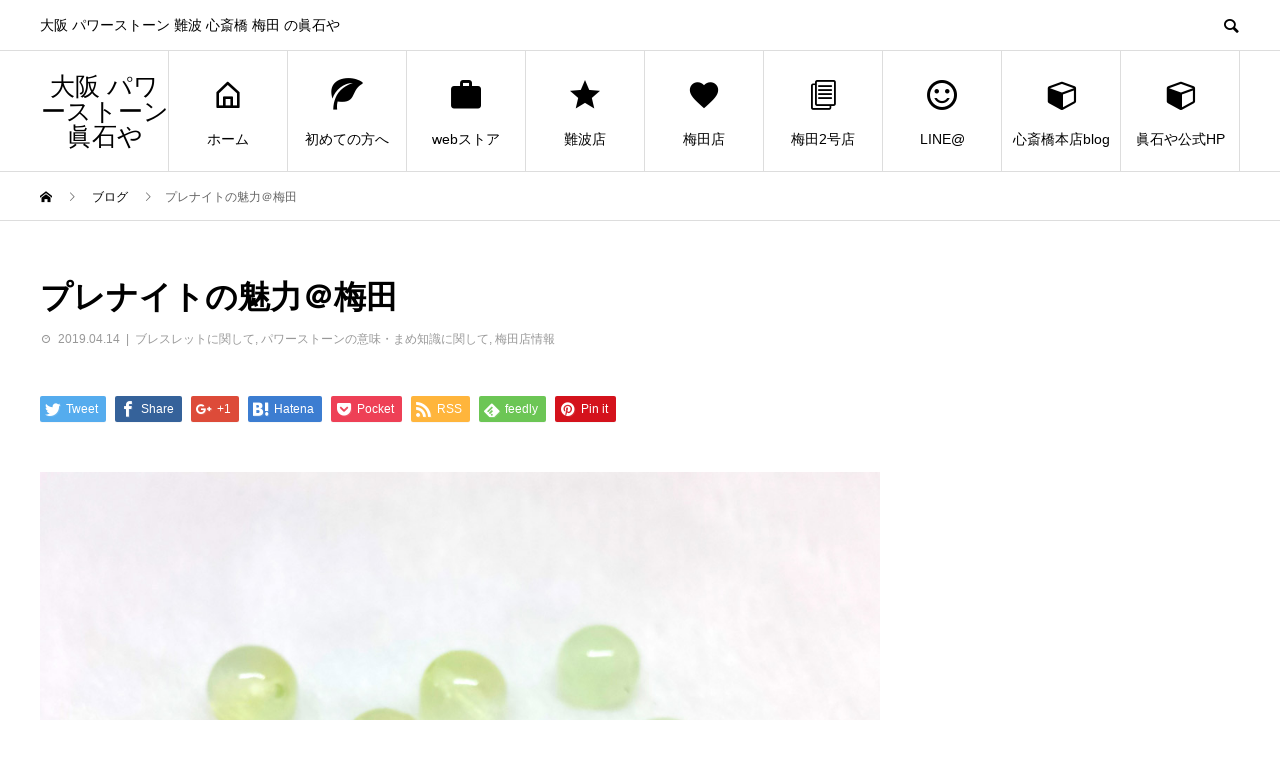

--- FILE ---
content_type: text/html; charset=UTF-8
request_url: https://powerstone.net/blog/%E3%83%97%E3%83%AC%E3%83%8A%E3%82%A4%E3%83%88%E3%81%AE%E9%AD%85%E5%8A%9B%EF%BC%A0%E6%A2%85%E7%94%B0/
body_size: 56667
content:
<!DOCTYPE html>
<html lang="ja" prefix="og: http://ogp.me/ns#">
<head>
<meta charset="UTF-8">
<meta name="viewport" content="width=device-width">
<meta name="format-detection" content="telephone=no">
<meta name="description" content="梅田からこんにちは眞石やスタッフの洋奈です(^-^)/本日のご紹介したい天然石は【プレナイト】です♪♪プレナイト は見た目が淡い緑から黄色がかった、ぶどうの様でみずみずしい色味が特徴的です。">
<title>プレナイトの魅力＠梅田 &#8211; 大阪 パワーストーン 眞石や</title>
<meta name='robots' content='max-image-preview:large' />
	<style>img:is([sizes="auto" i], [sizes^="auto," i]) { contain-intrinsic-size: 3000px 1500px }</style>
	<link rel='dns-prefetch' href='//secure.gravatar.com' />
<link rel='dns-prefetch' href='//stats.wp.com' />
<link rel='dns-prefetch' href='//v0.wordpress.com' />
<link rel='dns-prefetch' href='//www.googletagmanager.com' />
<link rel="alternate" type="application/rss+xml" title="大阪 パワーストーン 眞石や &raquo; フィード" href="https://powerstone.net/feed/" />
<link rel="alternate" type="application/rss+xml" title="大阪 パワーストーン 眞石や &raquo; コメントフィード" href="https://powerstone.net/comments/feed/" />
<script type="text/javascript">
/* <![CDATA[ */
window._wpemojiSettings = {"baseUrl":"https:\/\/s.w.org\/images\/core\/emoji\/15.0.3\/72x72\/","ext":".png","svgUrl":"https:\/\/s.w.org\/images\/core\/emoji\/15.0.3\/svg\/","svgExt":".svg","source":{"concatemoji":"https:\/\/powerstone.net\/wp-includes\/js\/wp-emoji-release.min.js?ver=6.7.4"}};
/*! This file is auto-generated */
!function(i,n){var o,s,e;function c(e){try{var t={supportTests:e,timestamp:(new Date).valueOf()};sessionStorage.setItem(o,JSON.stringify(t))}catch(e){}}function p(e,t,n){e.clearRect(0,0,e.canvas.width,e.canvas.height),e.fillText(t,0,0);var t=new Uint32Array(e.getImageData(0,0,e.canvas.width,e.canvas.height).data),r=(e.clearRect(0,0,e.canvas.width,e.canvas.height),e.fillText(n,0,0),new Uint32Array(e.getImageData(0,0,e.canvas.width,e.canvas.height).data));return t.every(function(e,t){return e===r[t]})}function u(e,t,n){switch(t){case"flag":return n(e,"\ud83c\udff3\ufe0f\u200d\u26a7\ufe0f","\ud83c\udff3\ufe0f\u200b\u26a7\ufe0f")?!1:!n(e,"\ud83c\uddfa\ud83c\uddf3","\ud83c\uddfa\u200b\ud83c\uddf3")&&!n(e,"\ud83c\udff4\udb40\udc67\udb40\udc62\udb40\udc65\udb40\udc6e\udb40\udc67\udb40\udc7f","\ud83c\udff4\u200b\udb40\udc67\u200b\udb40\udc62\u200b\udb40\udc65\u200b\udb40\udc6e\u200b\udb40\udc67\u200b\udb40\udc7f");case"emoji":return!n(e,"\ud83d\udc26\u200d\u2b1b","\ud83d\udc26\u200b\u2b1b")}return!1}function f(e,t,n){var r="undefined"!=typeof WorkerGlobalScope&&self instanceof WorkerGlobalScope?new OffscreenCanvas(300,150):i.createElement("canvas"),a=r.getContext("2d",{willReadFrequently:!0}),o=(a.textBaseline="top",a.font="600 32px Arial",{});return e.forEach(function(e){o[e]=t(a,e,n)}),o}function t(e){var t=i.createElement("script");t.src=e,t.defer=!0,i.head.appendChild(t)}"undefined"!=typeof Promise&&(o="wpEmojiSettingsSupports",s=["flag","emoji"],n.supports={everything:!0,everythingExceptFlag:!0},e=new Promise(function(e){i.addEventListener("DOMContentLoaded",e,{once:!0})}),new Promise(function(t){var n=function(){try{var e=JSON.parse(sessionStorage.getItem(o));if("object"==typeof e&&"number"==typeof e.timestamp&&(new Date).valueOf()<e.timestamp+604800&&"object"==typeof e.supportTests)return e.supportTests}catch(e){}return null}();if(!n){if("undefined"!=typeof Worker&&"undefined"!=typeof OffscreenCanvas&&"undefined"!=typeof URL&&URL.createObjectURL&&"undefined"!=typeof Blob)try{var e="postMessage("+f.toString()+"("+[JSON.stringify(s),u.toString(),p.toString()].join(",")+"));",r=new Blob([e],{type:"text/javascript"}),a=new Worker(URL.createObjectURL(r),{name:"wpTestEmojiSupports"});return void(a.onmessage=function(e){c(n=e.data),a.terminate(),t(n)})}catch(e){}c(n=f(s,u,p))}t(n)}).then(function(e){for(var t in e)n.supports[t]=e[t],n.supports.everything=n.supports.everything&&n.supports[t],"flag"!==t&&(n.supports.everythingExceptFlag=n.supports.everythingExceptFlag&&n.supports[t]);n.supports.everythingExceptFlag=n.supports.everythingExceptFlag&&!n.supports.flag,n.DOMReady=!1,n.readyCallback=function(){n.DOMReady=!0}}).then(function(){return e}).then(function(){var e;n.supports.everything||(n.readyCallback(),(e=n.source||{}).concatemoji?t(e.concatemoji):e.wpemoji&&e.twemoji&&(t(e.twemoji),t(e.wpemoji)))}))}((window,document),window._wpemojiSettings);
/* ]]> */
</script>
<style id='wp-emoji-styles-inline-css' type='text/css'>

	img.wp-smiley, img.emoji {
		display: inline !important;
		border: none !important;
		box-shadow: none !important;
		height: 1em !important;
		width: 1em !important;
		margin: 0 0.07em !important;
		vertical-align: -0.1em !important;
		background: none !important;
		padding: 0 !important;
	}
</style>
<link rel='stylesheet' id='wp-block-library-css' href='https://powerstone.net/wp-includes/css/dist/block-library/style.min.css?ver=6.7.4' type='text/css' media='all' />
<style id='wp-block-library-inline-css' type='text/css'>
.has-text-align-justify{text-align:justify;}
</style>
<link rel='stylesheet' id='mediaelement-css' href='https://powerstone.net/wp-includes/js/mediaelement/mediaelementplayer-legacy.min.css?ver=4.2.17' type='text/css' media='all' />
<link rel='stylesheet' id='wp-mediaelement-css' href='https://powerstone.net/wp-includes/js/mediaelement/wp-mediaelement.min.css?ver=6.7.4' type='text/css' media='all' />
<style id='classic-theme-styles-inline-css' type='text/css'>
/*! This file is auto-generated */
.wp-block-button__link{color:#fff;background-color:#32373c;border-radius:9999px;box-shadow:none;text-decoration:none;padding:calc(.667em + 2px) calc(1.333em + 2px);font-size:1.125em}.wp-block-file__button{background:#32373c;color:#fff;text-decoration:none}
</style>
<style id='global-styles-inline-css' type='text/css'>
:root{--wp--preset--aspect-ratio--square: 1;--wp--preset--aspect-ratio--4-3: 4/3;--wp--preset--aspect-ratio--3-4: 3/4;--wp--preset--aspect-ratio--3-2: 3/2;--wp--preset--aspect-ratio--2-3: 2/3;--wp--preset--aspect-ratio--16-9: 16/9;--wp--preset--aspect-ratio--9-16: 9/16;--wp--preset--color--black: #000000;--wp--preset--color--cyan-bluish-gray: #abb8c3;--wp--preset--color--white: #ffffff;--wp--preset--color--pale-pink: #f78da7;--wp--preset--color--vivid-red: #cf2e2e;--wp--preset--color--luminous-vivid-orange: #ff6900;--wp--preset--color--luminous-vivid-amber: #fcb900;--wp--preset--color--light-green-cyan: #7bdcb5;--wp--preset--color--vivid-green-cyan: #00d084;--wp--preset--color--pale-cyan-blue: #8ed1fc;--wp--preset--color--vivid-cyan-blue: #0693e3;--wp--preset--color--vivid-purple: #9b51e0;--wp--preset--gradient--vivid-cyan-blue-to-vivid-purple: linear-gradient(135deg,rgba(6,147,227,1) 0%,rgb(155,81,224) 100%);--wp--preset--gradient--light-green-cyan-to-vivid-green-cyan: linear-gradient(135deg,rgb(122,220,180) 0%,rgb(0,208,130) 100%);--wp--preset--gradient--luminous-vivid-amber-to-luminous-vivid-orange: linear-gradient(135deg,rgba(252,185,0,1) 0%,rgba(255,105,0,1) 100%);--wp--preset--gradient--luminous-vivid-orange-to-vivid-red: linear-gradient(135deg,rgba(255,105,0,1) 0%,rgb(207,46,46) 100%);--wp--preset--gradient--very-light-gray-to-cyan-bluish-gray: linear-gradient(135deg,rgb(238,238,238) 0%,rgb(169,184,195) 100%);--wp--preset--gradient--cool-to-warm-spectrum: linear-gradient(135deg,rgb(74,234,220) 0%,rgb(151,120,209) 20%,rgb(207,42,186) 40%,rgb(238,44,130) 60%,rgb(251,105,98) 80%,rgb(254,248,76) 100%);--wp--preset--gradient--blush-light-purple: linear-gradient(135deg,rgb(255,206,236) 0%,rgb(152,150,240) 100%);--wp--preset--gradient--blush-bordeaux: linear-gradient(135deg,rgb(254,205,165) 0%,rgb(254,45,45) 50%,rgb(107,0,62) 100%);--wp--preset--gradient--luminous-dusk: linear-gradient(135deg,rgb(255,203,112) 0%,rgb(199,81,192) 50%,rgb(65,88,208) 100%);--wp--preset--gradient--pale-ocean: linear-gradient(135deg,rgb(255,245,203) 0%,rgb(182,227,212) 50%,rgb(51,167,181) 100%);--wp--preset--gradient--electric-grass: linear-gradient(135deg,rgb(202,248,128) 0%,rgb(113,206,126) 100%);--wp--preset--gradient--midnight: linear-gradient(135deg,rgb(2,3,129) 0%,rgb(40,116,252) 100%);--wp--preset--font-size--small: 13px;--wp--preset--font-size--medium: 20px;--wp--preset--font-size--large: 36px;--wp--preset--font-size--x-large: 42px;--wp--preset--spacing--20: 0.44rem;--wp--preset--spacing--30: 0.67rem;--wp--preset--spacing--40: 1rem;--wp--preset--spacing--50: 1.5rem;--wp--preset--spacing--60: 2.25rem;--wp--preset--spacing--70: 3.38rem;--wp--preset--spacing--80: 5.06rem;--wp--preset--shadow--natural: 6px 6px 9px rgba(0, 0, 0, 0.2);--wp--preset--shadow--deep: 12px 12px 50px rgba(0, 0, 0, 0.4);--wp--preset--shadow--sharp: 6px 6px 0px rgba(0, 0, 0, 0.2);--wp--preset--shadow--outlined: 6px 6px 0px -3px rgba(255, 255, 255, 1), 6px 6px rgba(0, 0, 0, 1);--wp--preset--shadow--crisp: 6px 6px 0px rgba(0, 0, 0, 1);}:where(.is-layout-flex){gap: 0.5em;}:where(.is-layout-grid){gap: 0.5em;}body .is-layout-flex{display: flex;}.is-layout-flex{flex-wrap: wrap;align-items: center;}.is-layout-flex > :is(*, div){margin: 0;}body .is-layout-grid{display: grid;}.is-layout-grid > :is(*, div){margin: 0;}:where(.wp-block-columns.is-layout-flex){gap: 2em;}:where(.wp-block-columns.is-layout-grid){gap: 2em;}:where(.wp-block-post-template.is-layout-flex){gap: 1.25em;}:where(.wp-block-post-template.is-layout-grid){gap: 1.25em;}.has-black-color{color: var(--wp--preset--color--black) !important;}.has-cyan-bluish-gray-color{color: var(--wp--preset--color--cyan-bluish-gray) !important;}.has-white-color{color: var(--wp--preset--color--white) !important;}.has-pale-pink-color{color: var(--wp--preset--color--pale-pink) !important;}.has-vivid-red-color{color: var(--wp--preset--color--vivid-red) !important;}.has-luminous-vivid-orange-color{color: var(--wp--preset--color--luminous-vivid-orange) !important;}.has-luminous-vivid-amber-color{color: var(--wp--preset--color--luminous-vivid-amber) !important;}.has-light-green-cyan-color{color: var(--wp--preset--color--light-green-cyan) !important;}.has-vivid-green-cyan-color{color: var(--wp--preset--color--vivid-green-cyan) !important;}.has-pale-cyan-blue-color{color: var(--wp--preset--color--pale-cyan-blue) !important;}.has-vivid-cyan-blue-color{color: var(--wp--preset--color--vivid-cyan-blue) !important;}.has-vivid-purple-color{color: var(--wp--preset--color--vivid-purple) !important;}.has-black-background-color{background-color: var(--wp--preset--color--black) !important;}.has-cyan-bluish-gray-background-color{background-color: var(--wp--preset--color--cyan-bluish-gray) !important;}.has-white-background-color{background-color: var(--wp--preset--color--white) !important;}.has-pale-pink-background-color{background-color: var(--wp--preset--color--pale-pink) !important;}.has-vivid-red-background-color{background-color: var(--wp--preset--color--vivid-red) !important;}.has-luminous-vivid-orange-background-color{background-color: var(--wp--preset--color--luminous-vivid-orange) !important;}.has-luminous-vivid-amber-background-color{background-color: var(--wp--preset--color--luminous-vivid-amber) !important;}.has-light-green-cyan-background-color{background-color: var(--wp--preset--color--light-green-cyan) !important;}.has-vivid-green-cyan-background-color{background-color: var(--wp--preset--color--vivid-green-cyan) !important;}.has-pale-cyan-blue-background-color{background-color: var(--wp--preset--color--pale-cyan-blue) !important;}.has-vivid-cyan-blue-background-color{background-color: var(--wp--preset--color--vivid-cyan-blue) !important;}.has-vivid-purple-background-color{background-color: var(--wp--preset--color--vivid-purple) !important;}.has-black-border-color{border-color: var(--wp--preset--color--black) !important;}.has-cyan-bluish-gray-border-color{border-color: var(--wp--preset--color--cyan-bluish-gray) !important;}.has-white-border-color{border-color: var(--wp--preset--color--white) !important;}.has-pale-pink-border-color{border-color: var(--wp--preset--color--pale-pink) !important;}.has-vivid-red-border-color{border-color: var(--wp--preset--color--vivid-red) !important;}.has-luminous-vivid-orange-border-color{border-color: var(--wp--preset--color--luminous-vivid-orange) !important;}.has-luminous-vivid-amber-border-color{border-color: var(--wp--preset--color--luminous-vivid-amber) !important;}.has-light-green-cyan-border-color{border-color: var(--wp--preset--color--light-green-cyan) !important;}.has-vivid-green-cyan-border-color{border-color: var(--wp--preset--color--vivid-green-cyan) !important;}.has-pale-cyan-blue-border-color{border-color: var(--wp--preset--color--pale-cyan-blue) !important;}.has-vivid-cyan-blue-border-color{border-color: var(--wp--preset--color--vivid-cyan-blue) !important;}.has-vivid-purple-border-color{border-color: var(--wp--preset--color--vivid-purple) !important;}.has-vivid-cyan-blue-to-vivid-purple-gradient-background{background: var(--wp--preset--gradient--vivid-cyan-blue-to-vivid-purple) !important;}.has-light-green-cyan-to-vivid-green-cyan-gradient-background{background: var(--wp--preset--gradient--light-green-cyan-to-vivid-green-cyan) !important;}.has-luminous-vivid-amber-to-luminous-vivid-orange-gradient-background{background: var(--wp--preset--gradient--luminous-vivid-amber-to-luminous-vivid-orange) !important;}.has-luminous-vivid-orange-to-vivid-red-gradient-background{background: var(--wp--preset--gradient--luminous-vivid-orange-to-vivid-red) !important;}.has-very-light-gray-to-cyan-bluish-gray-gradient-background{background: var(--wp--preset--gradient--very-light-gray-to-cyan-bluish-gray) !important;}.has-cool-to-warm-spectrum-gradient-background{background: var(--wp--preset--gradient--cool-to-warm-spectrum) !important;}.has-blush-light-purple-gradient-background{background: var(--wp--preset--gradient--blush-light-purple) !important;}.has-blush-bordeaux-gradient-background{background: var(--wp--preset--gradient--blush-bordeaux) !important;}.has-luminous-dusk-gradient-background{background: var(--wp--preset--gradient--luminous-dusk) !important;}.has-pale-ocean-gradient-background{background: var(--wp--preset--gradient--pale-ocean) !important;}.has-electric-grass-gradient-background{background: var(--wp--preset--gradient--electric-grass) !important;}.has-midnight-gradient-background{background: var(--wp--preset--gradient--midnight) !important;}.has-small-font-size{font-size: var(--wp--preset--font-size--small) !important;}.has-medium-font-size{font-size: var(--wp--preset--font-size--medium) !important;}.has-large-font-size{font-size: var(--wp--preset--font-size--large) !important;}.has-x-large-font-size{font-size: var(--wp--preset--font-size--x-large) !important;}
:where(.wp-block-post-template.is-layout-flex){gap: 1.25em;}:where(.wp-block-post-template.is-layout-grid){gap: 1.25em;}
:where(.wp-block-columns.is-layout-flex){gap: 2em;}:where(.wp-block-columns.is-layout-grid){gap: 2em;}
:root :where(.wp-block-pullquote){font-size: 1.5em;line-height: 1.6;}
</style>
<link rel='stylesheet' id='wordpresscom-stats-smiley-remover-css' href='https://powerstone.net/wp-content/plugins/wordpresscom-stats-smiley-remover/css/wordpresscom-stats-smiley-remover.css?ver=15.01' type='text/css' media='all' />
<link rel='stylesheet' id='avant-style-css' href='https://powerstone.net/wp-content/themes/avant_tcd060/style.css?ver=1.4' type='text/css' media='all' />
<link rel='stylesheet' id='jetpack_css-css' href='https://powerstone.net/wp-content/plugins/jetpack/css/jetpack.css?ver=12.8.2' type='text/css' media='all' />
<script type="text/javascript" src="https://powerstone.net/wp-includes/js/jquery/jquery.min.js?ver=3.7.1" id="jquery-core-js"></script>
<script type="text/javascript" src="https://powerstone.net/wp-includes/js/jquery/jquery-migrate.min.js?ver=3.4.1" id="jquery-migrate-js"></script>
<link rel="https://api.w.org/" href="https://powerstone.net/wp-json/" /><link rel="alternate" title="JSON" type="application/json" href="https://powerstone.net/wp-json/wp/v2/posts/6941" /><link rel="canonical" href="https://powerstone.net/blog/%e3%83%97%e3%83%ac%e3%83%8a%e3%82%a4%e3%83%88%e3%81%ae%e9%ad%85%e5%8a%9b%ef%bc%a0%e6%a2%85%e7%94%b0/" />
<link rel='shortlink' href='https://wp.me/p6rRjB-1NX' />
<link rel="alternate" title="oEmbed (JSON)" type="application/json+oembed" href="https://powerstone.net/wp-json/oembed/1.0/embed?url=https%3A%2F%2Fpowerstone.net%2Fblog%2F%25e3%2583%2597%25e3%2583%25ac%25e3%2583%258a%25e3%2582%25a4%25e3%2583%2588%25e3%2581%25ae%25e9%25ad%2585%25e5%258a%259b%25ef%25bc%25a0%25e6%25a2%2585%25e7%2594%25b0%2F" />
<link rel="alternate" title="oEmbed (XML)" type="text/xml+oembed" href="https://powerstone.net/wp-json/oembed/1.0/embed?url=https%3A%2F%2Fpowerstone.net%2Fblog%2F%25e3%2583%2597%25e3%2583%25ac%25e3%2583%258a%25e3%2582%25a4%25e3%2583%2588%25e3%2581%25ae%25e9%25ad%2585%25e5%258a%259b%25ef%25bc%25a0%25e6%25a2%2585%25e7%2594%25b0%2F&#038;format=xml" />

	<!-- Added By cdnvote Plugin. -->
	<script type='text/javascript' src='https://powerstone.net/wp-content/plugins/cdnvote/js/cdnvote.js'></script>
	<link rel='stylesheet' href='https://powerstone.net/wp-content/plugins/cdnvote/css/cdnvote.css' type='text/css' />
<meta name="generator" content="Site Kit by Google 1.170.0" />	<style>img#wpstats{display:none}</style>
		<style>
.c-comment__form-submit:hover,.c-pw__btn:hover,.p-cb__item-btn a,.p-headline,.p-index-event__btn a,.p-nav02__item a,.p-readmore__btn,.p-pager__item span,.p-page-links a{background: #000000}.c-pw__btn,.p-cb__item-btn a:hover,.p-index-event__btn a:hover,.p-pagetop a:hover,.p-nav02__item a:hover,.p-readmore__btn:hover,.p-page-links > span,.p-page-links a:hover{background: #333333}.p-entry__body a{color: #333333}body{font-family: "Segoe UI", Verdana, "游ゴシック", YuGothic, "Hiragino Kaku Gothic ProN", Meiryo, sans-serif}.c-logo,.p-entry__header02-title,.p-entry__header02-upper-title,.p-entry__title,.p-footer-widgets__item-title,.p-headline h2,.p-headline02__title,.p-page-header__lower-title,.p-page-header__upper-title,.p-widget__title{font-family: "Segoe UI", Verdana, "游ゴシック", YuGothic, "Hiragino Kaku Gothic ProN", Meiryo, sans-serif}.p-page-header__title{transition-delay: 3s}.p-hover-effect--type1:hover img{-webkit-transform: scale(1.2);transform: scale(1.2)}.l-header__logo a{color: #000000;font-size: 25px}.l-header{background: #ffffff}.p-global-nav > ul > li > a{color: #000000}.p-global-nav .sub-menu a{background: #000000;color: #ffffff}.p-global-nav .sub-menu a:hover{background: #333333;color: #ffffff}.p-global-nav .menu-item-9.current-menu-item > a,.p-global-nav .menu-item-9 > a:hover{color: #000000}.p-global-nav .menu-item-9.current-menu-item > a::before,.p-global-nav .menu-item-9 > a:hover::before{background: #000000}.p-global-nav .menu-item-566.current-menu-item > a,.p-global-nav .menu-item-566 > a:hover{color: #000000}.p-global-nav .menu-item-566.current-menu-item > a::before,.p-global-nav .menu-item-566 > a:hover::before{background: #000000}.p-global-nav .menu-item-10.current-menu-item > a,.p-global-nav .menu-item-10 > a:hover{color: #000000}.p-global-nav .menu-item-10.current-menu-item > a::before,.p-global-nav .menu-item-10 > a:hover::before{background: #000000}.p-global-nav .menu-item-235.current-menu-item > a,.p-global-nav .menu-item-235 > a:hover{color: #000000}.p-global-nav .menu-item-235.current-menu-item > a::before,.p-global-nav .menu-item-235 > a:hover::before{background: #000000}.p-global-nav .menu-item-8444.current-menu-item > a,.p-global-nav .menu-item-8444 > a:hover{color: #000000}.p-global-nav .menu-item-8444.current-menu-item > a::before,.p-global-nav .menu-item-8444 > a:hover::before{background: #000000}.p-global-nav .menu-item-14013.current-menu-item > a,.p-global-nav .menu-item-14013 > a:hover{color: #000000}.p-global-nav .menu-item-14013.current-menu-item > a::before,.p-global-nav .menu-item-14013 > a:hover::before{background: #000000}.p-global-nav .menu-item-11.current-menu-item > a,.p-global-nav .menu-item-11 > a:hover{color: #000000}.p-global-nav .menu-item-11.current-menu-item > a::before,.p-global-nav .menu-item-11 > a:hover::before{background: #000000}.p-global-nav .menu-item-8449.current-menu-item > a,.p-global-nav .menu-item-8449 > a:hover{color: #000000}.p-global-nav .menu-item-8449.current-menu-item > a::before,.p-global-nav .menu-item-8449 > a:hover::before{background: #000000}.p-global-nav .menu-item-623.current-menu-item > a,.p-global-nav .menu-item-623 > a:hover{color: #000000}.p-global-nav .menu-item-623.current-menu-item > a::before,.p-global-nav .menu-item-623 > a:hover::before{background: #000000}.p-footer-links{background: #f3f3f3}.p-footer-widgets{background: #ffffff}.p-copyright{background: #ffffff}.p-ad-info__label{background: #000000;color: #ffffff;font-size: 11px}.p-page-header{background-image: url()}.p-page-header::before{background-color: #b2b200}.p-page-header__upper-title{font-size: 50px}.p-page-header__lower-title{font-size: 32px}.p-article07 a[class^="p-hover-effect--"]{border-radius: 10px}.p-entry__title{font-size: 32px}.p-entry__body{font-size: 14px}@media screen and (max-width: 767px) {.p-footer-widgets,.p-social-nav{background: #ffffff}.p-entry__title{font-size: 22px}.p-entry__body{font-size: 14px}}@media screen and (max-width: 1199px) {.p-global-nav{background: rgba(0,0,0, 1)}.p-global-nav > ul > li > a,.p-global-nav a,.p-global-nav a:hover,.p-global-nav .sub-menu a,.p-global-nav .sub-menu a:hover{color: #ffffff!important}.p-global-nav .menu-item-has-children > a > .sub-menu-toggle::before{border-color: #ffffff}}@media screen and (max-width: 991px) {.p-page-header__upper{background: #b2b200}.p-page-header__lower{background-image: url()}}.c-load--type1 { border: 3px solid rgba(0, 0, 0, 0.2); border-top-color: #000000; }
</style>

<!-- Jetpack Open Graph Tags -->
<meta property="og:type" content="article" />
<meta property="og:title" content="プレナイトの魅力＠梅田" />
<meta property="og:url" content="https://powerstone.net/blog/%e3%83%97%e3%83%ac%e3%83%8a%e3%82%a4%e3%83%88%e3%81%ae%e9%ad%85%e5%8a%9b%ef%bc%a0%e6%a2%85%e7%94%b0/" />
<meta property="og:description" content="梅田からこんにちは眞石やスタッフの洋奈です(^-^)/ 本日のご紹介したい天然石は【プレナイト】です♪♪ プレ&hellip;" />
<meta property="article:published_time" content="2019-04-14T03:48:06+00:00" />
<meta property="article:modified_time" content="2019-04-14T03:48:06+00:00" />
<meta property="og:site_name" content="大阪 パワーストーン 眞石や" />
<meta property="og:image" content="https://powerstone.net/wp-content/uploads/2017/04/20170426_190055.jpg" />
<meta property="og:image:width" content="1200" />
<meta property="og:image:height" content="900" />
<meta property="og:image:alt" content="" />
<meta property="og:locale" content="ja_JP" />
<meta name="twitter:text:title" content="プレナイトの魅力＠梅田" />
<meta name="twitter:image" content="https://powerstone.net/wp-content/uploads/2017/04/20170426_190055.jpg?w=640" />
<meta name="twitter:card" content="summary_large_image" />

<!-- End Jetpack Open Graph Tags -->
</head>
<body class="post-template-default single single-post postid-6941 single-format-standard">
<div id="site_loader_overlay">
  <div id="site_loader_animation" class="c-load--type1">
      </div>
</div>
<header id="js-header" class="l-header">
  <div class="l-header__upper">
    <div class="l-inner">
      <p class="l-header__desc">大阪 パワーストーン 難波 心斎橋 梅田  の眞石や</p>
            <button id="js-header__search" class="l-header__search"></button>
            			<form role="search" method="get" id="js-header__form" class="l-header__form" action="https://powerstone.net/">
		    <input class="l-header__form-input" type="text" value="" name="s">
			</form>
          </div>
  </div>
  <div class="l-header__lower l-inner">
    <div class="l-header__logo c-logo">
			      <a href="https://powerstone.net/">大阪 パワーストーン 眞石や</a>
          </div>
    <a href="#" id="js-menu-btn" class="p-menu-btn c-menu-btn"></a>
    <nav id="js-global-nav" class="p-global-nav">
      <ul>
        <li class="p-global-nav__form-wrapper">
          					<form class="p-global-nav__form" action="https://powerstone.net/" method="get">
            <input class="p-global-nav__form-input" type="text" value="" name="s">
            <input type="submit" value="&#xe915;" class="p-global-nav__form-submit">
          </form>
                  </li>
        <li id="menu-item-9" class="menu-item menu-item-type-custom menu-item-object-custom menu-item-home menu-item-9"><a href="https://powerstone.net/"><span class="p-global-nav__item-icon p-icon p-icon--home"></span>ホーム<span class="p-global-nav__toggle"></span></a></li>
<li id="menu-item-566" class="menu-item menu-item-type-post_type menu-item-object-page menu-item-566"><a href="https://powerstone.net/hajimete/"><span class="p-global-nav__item-icon p-icon p-icon--leaf"></span>初めての方へ<span class="p-global-nav__toggle"></span></a></li>
<li id="menu-item-10" class="menu-item menu-item-type-custom menu-item-object-custom menu-item-10"><a href="http://manaishiya.shop-pro.jp/"><span class="p-global-nav__item-icon p-icon p-icon--work"></span>webストア<span class="p-global-nav__toggle"></span></a></li>
<li id="menu-item-235" class="menu-item menu-item-type-custom menu-item-object-custom menu-item-235"><a href="http://www.manaishiya.com/powerstone-nanba/"><span class="p-global-nav__item-icon p-icon p-icon--star2"></span>難波店<span class="p-global-nav__toggle"></span></a></li>
<li id="menu-item-8444" class="menu-item menu-item-type-custom menu-item-object-custom menu-item-8444"><a href="http://www.manaishiya.com/powerstone_umeda/"><span class="p-global-nav__item-icon p-icon p-icon--favorite"></span>梅田店<span class="p-global-nav__toggle"></span></a></li>
<li id="menu-item-14013" class="menu-item menu-item-type-custom menu-item-object-custom menu-item-14013"><a href="https://www.manaishiya.com/%e6%a2%85%e7%94%b0%ef%bc%92%e5%8f%b7%e5%ba%97-%e5%a4%a7%e9%98%aa-%e3%83%91%e3%83%af%e3%83%bc%e3%82%b9%e3%83%88%e3%83%bc%e3%83%b3-%e3%82%b7%e3%83%a7%e3%83%83%e3%83%97-%e7%9c%9e%e7%9f%b3%e3%82%84/"><span class="p-global-nav__item-icon p-icon p-icon--blog"></span>梅田2号店<span class="p-global-nav__toggle"></span></a></li>
<li id="menu-item-11" class="menu-item menu-item-type-custom menu-item-object-custom menu-item-has-children menu-item-11"><a href="https://powerstone.net/blog/%e5%bf%83%e6%96%8e%e6%a9%8b%e7%ad%8b%e5%ba%97%e3%81%ae%e6%83%85%e5%a0%b1%e3%81%afline%ef%bc%a0%e3%81%8b%e3%82%89%e2%98%86%e3%80%80%ef%bc%a0%e5%bf%83%e6%96%8e%e6%a9%8b%e7%ad%8b%e5%ba%97/"><span class="p-global-nav__item-icon p-icon p-icon--smile"></span>LINE@<span class="p-global-nav__toggle"></span></a>
<ul class="sub-menu">
	<li id="menu-item-8446" class="menu-item menu-item-type-custom menu-item-object-custom menu-item-8446"><a href="https://powerstone.net/blog/%e5%bf%83%e6%96%8e%e6%a9%8b%e7%ad%8b%e5%ba%97%e3%81%ae%e6%83%85%e5%a0%b1%e3%81%afline%ef%bc%a0%e3%81%8b%e3%82%89%e2%98%86%e3%80%80%ef%bc%a0%e5%bf%83%e6%96%8e%e6%a9%8b%e7%ad%8b%e5%ba%97/">難波・心斎橋筋LINE@<span class="p-global-nav__toggle"></span></a></li>
	<li id="menu-item-8445" class="menu-item menu-item-type-custom menu-item-object-custom menu-item-8445"><a href="https://powerstone.net/blog/%e6%a2%85%e7%94%b0%e5%ba%97line%e3%82%a2%e3%82%ab%e3%82%a6%e3%83%b3%e3%83%88%e3%81%ae%e3%81%94%e7%b4%b9%e4%bb%8b%ef%bc%81%ef%bc%a0%e6%a2%85%e7%94%b0/">梅田LINE@<span class="p-global-nav__toggle"></span></a></li>
</ul>
</li>
<li id="menu-item-8449" class="menu-item menu-item-type-custom menu-item-object-custom menu-item-8449"><a href="http://osakastone.jp/"><span class="p-global-nav__item-icon p-icon p-icon--cube"></span>心斎橋本店blog<span class="p-global-nav__toggle"></span></a></li>
<li id="menu-item-623" class="menu-item menu-item-type-custom menu-item-object-custom menu-item-623"><a href="http://manaishiya.com"><span class="p-global-nav__item-icon p-icon p-icon--cube"></span>眞石や公式HP<span class="p-global-nav__toggle"></span></a></li>
      </ul>
    </nav>
  </div>
</header>
<main class="l-main">
  <div class="p-breadcrumb c-breadcrumb">
<ol class="p-breadcrumb__inner l-inner" itemscope="" itemtype="http://schema.org/BreadcrumbList">
<li class="p-breadcrumb__item c-breadcrumb__item c-breadcrumb__item--home" itemprop="itemListElement" itemscope="" itemtype="http://schema.org/ListItem">
<a href="https://powerstone.net/" itemscope="" itemtype="http://schema.org/Thing" itemprop="item">
<span itemprop="name">HOME</span>
</a>
<meta itemprop="position" content="1">
</li>
<li class="p-breadcrumb__item c-breadcrumb__item" itemprop="itemListElement" itemscope="" itemtype="http://schema.org/ListItem">
<a href="https://powerstone.net/%e3%83%96%e3%83%ad%e3%82%b0%e4%b8%80%e8%a6%a7%e3%83%9a%e3%83%bc%e3%82%b8/" itemscope="" itemtype="http://schema.org/Thing" itemprop="item">
<span itemprop="name">ブログ</span>
</a>
<meta itemprop="position" content="2">
</li>
<li class="p-breadcrumb__item c-breadcrumb__item">プレナイトの魅力＠梅田</li>
</ol>
</div>
  <div class="l-contents l-inner">
    <div class="l-primary">
      			<article class="p-entry">
			  <header class="p-entry__header">
					<h1 class="p-entry__title">プレナイトの魅力＠梅田</h1>
										<div class="p-entry__meta">
						<time class="p-entry__date" datetime="2019-04-14">2019.04.14</time><p class="p-entry__cat"><a href="https://powerstone.net/blog/category/bracelet/" rel="category tag">ブレスレットに関して</a>, <a href="https://powerstone.net/blog/category/powerstonetoha/" rel="category tag">パワーストーンの意味・まめ知識に関して</a>, <a href="https://powerstone.net/blog/category/powerstone-umeda/" rel="category tag">梅田店情報</a></p>					</div>
									</header>
        			<ul class="p-entry__share c-share u-clearfix c-share--sm c-share--color">
				<li class="c-share__btn c-share__btn--twitter">
			    <a href="http://twitter.com/share?text=%E3%83%97%E3%83%AC%E3%83%8A%E3%82%A4%E3%83%88%E3%81%AE%E9%AD%85%E5%8A%9B%EF%BC%A0%E6%A2%85%E7%94%B0&url=https%3A%2F%2Fpowerstone.net%2Fblog%2F%25e3%2583%2597%25e3%2583%25ac%25e3%2583%258a%25e3%2582%25a4%25e3%2583%2588%25e3%2581%25ae%25e9%25ad%2585%25e5%258a%259b%25ef%25bc%25a0%25e6%25a2%2585%25e7%2594%25b0%2F&via=&tw_p=tweetbutton&related="  onclick="javascript:window.open(this.href, '', 'menubar=no,toolbar=no,resizable=yes,scrollbars=yes,height=400,width=600');return false;">
			     	<i class="c-share__icn c-share__icn--twitter"></i>
			      <span class="c-share__title">Tweet</span>
			   	</a>
			   </li>
			    <li class="c-share__btn c-share__btn--facebook">
			    	<a href="//www.facebook.com/sharer/sharer.php?u=https://powerstone.net/blog/%e3%83%97%e3%83%ac%e3%83%8a%e3%82%a4%e3%83%88%e3%81%ae%e9%ad%85%e5%8a%9b%ef%bc%a0%e6%a2%85%e7%94%b0/&amp;t=%E3%83%97%E3%83%AC%E3%83%8A%E3%82%A4%E3%83%88%E3%81%AE%E9%AD%85%E5%8A%9B%EF%BC%A0%E6%A2%85%E7%94%B0" rel="nofollow" target="_blank">
			      	<i class="c-share__icn c-share__icn--facebook"></i>
			        <span class="c-share__title">Share</span>
			      </a>
			    </li>
			    <li class="c-share__btn c-share__btn--google-plus">
			      <a href="https://plus.google.com/share?url=https%3A%2F%2Fpowerstone.net%2Fblog%2F%25e3%2583%2597%25e3%2583%25ac%25e3%2583%258a%25e3%2582%25a4%25e3%2583%2588%25e3%2581%25ae%25e9%25ad%2585%25e5%258a%259b%25ef%25bc%25a0%25e6%25a2%2585%25e7%2594%25b0%2F" onclick="javascript:window.open(this.href, '', 'menubar=no,toolbar=no,resizable=yes,scrollbars=yes,height=600,width=500');return false;">
			      	<i class="c-share__icn c-share__icn--google-plus"></i>
			        <span class="c-share__title">+1</span>
			      </a>
					</li>
			    <li class="c-share__btn c-share__btn--hatebu">
			      <a href="http://b.hatena.ne.jp/add?mode=confirm&url=https%3A%2F%2Fpowerstone.net%2Fblog%2F%25e3%2583%2597%25e3%2583%25ac%25e3%2583%258a%25e3%2582%25a4%25e3%2583%2588%25e3%2581%25ae%25e9%25ad%2585%25e5%258a%259b%25ef%25bc%25a0%25e6%25a2%2585%25e7%2594%25b0%2F" onclick="javascript:window.open(this.href, '', 'menubar=no,toolbar=no,resizable=yes,scrollbars=yes,height=400,width=510');return false;">
			      	<i class="c-share__icn c-share__icn--hatebu"></i>
			        <span class="c-share__title">Hatena</span>
			      </a>
			    </li>
			    <li class="c-share__btn c-share__btn--pocket">
			    	<a href="http://getpocket.com/edit?url=https%3A%2F%2Fpowerstone.net%2Fblog%2F%25e3%2583%2597%25e3%2583%25ac%25e3%2583%258a%25e3%2582%25a4%25e3%2583%2588%25e3%2581%25ae%25e9%25ad%2585%25e5%258a%259b%25ef%25bc%25a0%25e6%25a2%2585%25e7%2594%25b0%2F&title=%E3%83%97%E3%83%AC%E3%83%8A%E3%82%A4%E3%83%88%E3%81%AE%E9%AD%85%E5%8A%9B%EF%BC%A0%E6%A2%85%E7%94%B0" target="_blank">
			      	<i class="c-share__icn c-share__icn--pocket"></i>
			        <span class="c-share__title">Pocket</span>
			      </a>
			    </li>
			    <li class="c-share__btn c-share__btn--rss">
			    	<a href="https://powerstone.net/feed/" target="_blank">
			      	<i class="c-share__icn c-share__icn--rss"></i>
			        <span class="c-share__title">RSS</span>
			      </a>
			    </li>
			    <li class="c-share__btn c-share__btn--feedly">
			    	<a href="http://feedly.com/index.html#subscription%2Ffeed%2Fhttps://powerstone.net/feed/" target="_blank">
			      	<i class="c-share__icn c-share__icn--feedly"></i>
			        <span class="c-share__title">feedly</span>
			      </a>
			    </li>
			    <li class="c-share__btn c-share__btn--pinterest">
			    	<a href="https://www.pinterest.com/pin/create/button/?url=https%3A%2F%2Fpowerstone.net%2Fblog%2F%25e3%2583%2597%25e3%2583%25ac%25e3%2583%258a%25e3%2582%25a4%25e3%2583%2588%25e3%2581%25ae%25e9%25ad%2585%25e5%258a%259b%25ef%25bc%25a0%25e6%25a2%2585%25e7%2594%25b0%2F&media=https://powerstone.net/wp-content/uploads/2017/04/20170426_190055.jpg&description=%E3%83%97%E3%83%AC%E3%83%8A%E3%82%A4%E3%83%88%E3%81%AE%E9%AD%85%E5%8A%9B%EF%BC%A0%E6%A2%85%E7%94%B0" rel="nofollow" target="_blank">
			      	<i class="c-share__icn c-share__icn--pinterest"></i>
			        <span class="c-share__title">Pin it</span>
			      </a>
			    </li>
			</ul>
								<div class="p-entry__img"><img width="1200" height="900" src="https://powerstone.net/wp-content/uploads/2017/04/20170426_190055.jpg" class="attachment-full size-full wp-post-image" alt="" decoding="async" fetchpriority="high" srcset="https://powerstone.net/wp-content/uploads/2017/04/20170426_190055.jpg 1200w, https://powerstone.net/wp-content/uploads/2017/04/20170426_190055-300x225.jpg 300w, https://powerstone.net/wp-content/uploads/2017/04/20170426_190055-768x576.jpg 768w, https://powerstone.net/wp-content/uploads/2017/04/20170426_190055-1024x768.jpg 1024w, https://powerstone.net/wp-content/uploads/2017/04/20170426_190055-50x38.jpg 50w" sizes="(max-width: 1200px) 100vw, 1200px" /></div>
												<div class="p-entry__body">
					<p>梅田からこんにちは眞石やスタッフの洋奈です(^-^)/<br />
本日のご紹介したい天然石は<span style="color: #33cccc;"><strong>【プレナイト】</strong></span>です♪♪</p>
<p><img decoding="async" class="size-full wp-image-6942" src="https://powerstone.net/wp-content/uploads/2019/04/S__9478152.jpg" alt="" width="500" height="230" srcset="https://powerstone.net/wp-content/uploads/2019/04/S__9478152.jpg 500w, https://powerstone.net/wp-content/uploads/2019/04/S__9478152-300x138.jpg 300w, https://powerstone.net/wp-content/uploads/2019/04/S__9478152-50x23.jpg 50w" sizes="(max-width: 500px) 100vw, 500px" /></p>
<p><span style="color: #33cccc;"><strong>プレナイト</strong></span> は見た目が淡い緑から黄色がかった、ぶどうの様でみずみずしい色味が特徴的です。<br />
また、和名は<span style="color: #33cccc;"><strong> ぶどう石</strong></span> と言い、原石は名前のどおりぶどうの様な集合体で形成されたものも見られます。<br />
中には インクルージョン を含んだものもありますが エピドート の針状の結晶だそうです。</p>
<p><img decoding="async" class="size-full wp-image-6943" src="https://powerstone.net/wp-content/uploads/2019/04/S__9478154.jpg" alt="" width="500" height="145" srcset="https://powerstone.net/wp-content/uploads/2019/04/S__9478154.jpg 500w, https://powerstone.net/wp-content/uploads/2019/04/S__9478154-300x87.jpg 300w, https://powerstone.net/wp-content/uploads/2019/04/S__9478154-50x15.jpg 50w" sizes="(max-width: 500px) 100vw, 500px" /></p>
<p>意味合いとしては根気強くなり、物事を諦めずに最後までやり通す力を身につける様にと力を与えてくれます。</p>
<p>何かを始め様としている、成し遂げたいことがあるなんて方にオススメの パワーストーン です。</p>
<p><img loading="lazy" decoding="async" class="size-full wp-image-6944" src="https://powerstone.net/wp-content/uploads/2019/04/S__9478153.jpg" alt="" width="500" height="375" srcset="https://powerstone.net/wp-content/uploads/2019/04/S__9478153.jpg 500w, https://powerstone.net/wp-content/uploads/2019/04/S__9478153-300x225.jpg 300w, https://powerstone.net/wp-content/uploads/2019/04/S__9478153-50x38.jpg 50w" sizes="auto, (max-width: 500px) 100vw, 500px" /></p>
<p>今からの時期、何か新しいことを始める方が多いかと思います。</p>
<p>そんな方々にもぴったりの パワーストーン かと思います☆</p>
<p>是非、当店までお気軽に足をお運びくださいませ(*ﾉωﾉ)！！</p>
<p><span style="color: #339966;"><strong>webストアでもプレナイトを組み合わせたブレスレットをご紹介しております♪</strong></span></p>
<p><a href="http://power-jewel.jp/?mode=srh&amp;sort=n&amp;cid=&amp;keyword=%C7%DF%C5%C4%A1%A1%A5%D7%A5%EC%A5%CA%A5%A4%A5%C8"><span style="color: #339966;"><strong>詳しくはこちらをクリックorタップ！！</strong></span></a></p>
<p>＊</p>
<p>梅田店へのお問い合わせはLINEが便利♪</p>
<figure class="wp-block-image"><img loading="lazy" decoding="async" width="250" height="250" class="wp-image-5848" src="https://powerstone.net/wp-content/uploads/2018/10/a1311fa8c18bf569ca7f3f311d8b60a4.png" sizes="auto, (max-width: 250px) 100vw, 250px" srcset="https://powerstone.net/wp-content/uploads/2018/10/a1311fa8c18bf569ca7f3f311d8b60a4.png 250w, https://powerstone.net/wp-content/uploads/2018/10/a1311fa8c18bf569ca7f3f311d8b60a4-150x150.png 150w, https://powerstone.net/wp-content/uploads/2018/10/a1311fa8c18bf569ca7f3f311d8b60a4-72x72.png 72w, https://powerstone.net/wp-content/uploads/2018/10/a1311fa8c18bf569ca7f3f311d8b60a4-50x50.png 50w" alt="" /></figure>
<p>お電話でも可✧眞石や梅田店　06-6136-6665</p>
<h2><a href="http://www.manaishiya.com/powerstone_umeda/">梅田店の店舗情報、地図はこちらをクリックorタップ</a></h2>
        </div>
        			<ul class="p-entry__share c-share u-clearfix c-share--sm c-share--color">
				<li class="c-share__btn c-share__btn--twitter">
			    <a href="http://twitter.com/share?text=%E3%83%97%E3%83%AC%E3%83%8A%E3%82%A4%E3%83%88%E3%81%AE%E9%AD%85%E5%8A%9B%EF%BC%A0%E6%A2%85%E7%94%B0&url=https%3A%2F%2Fpowerstone.net%2Fblog%2F%25e3%2583%2597%25e3%2583%25ac%25e3%2583%258a%25e3%2582%25a4%25e3%2583%2588%25e3%2581%25ae%25e9%25ad%2585%25e5%258a%259b%25ef%25bc%25a0%25e6%25a2%2585%25e7%2594%25b0%2F&via=&tw_p=tweetbutton&related="  onclick="javascript:window.open(this.href, '', 'menubar=no,toolbar=no,resizable=yes,scrollbars=yes,height=400,width=600');return false;">
			     	<i class="c-share__icn c-share__icn--twitter"></i>
			      <span class="c-share__title">Tweet</span>
			   	</a>
			   </li>
			    <li class="c-share__btn c-share__btn--facebook">
			    	<a href="//www.facebook.com/sharer/sharer.php?u=https://powerstone.net/blog/%e3%83%97%e3%83%ac%e3%83%8a%e3%82%a4%e3%83%88%e3%81%ae%e9%ad%85%e5%8a%9b%ef%bc%a0%e6%a2%85%e7%94%b0/&amp;t=%E3%83%97%E3%83%AC%E3%83%8A%E3%82%A4%E3%83%88%E3%81%AE%E9%AD%85%E5%8A%9B%EF%BC%A0%E6%A2%85%E7%94%B0" rel="nofollow" target="_blank">
			      	<i class="c-share__icn c-share__icn--facebook"></i>
			        <span class="c-share__title">Share</span>
			      </a>
			    </li>
			    <li class="c-share__btn c-share__btn--google-plus">
			      <a href="https://plus.google.com/share?url=https%3A%2F%2Fpowerstone.net%2Fblog%2F%25e3%2583%2597%25e3%2583%25ac%25e3%2583%258a%25e3%2582%25a4%25e3%2583%2588%25e3%2581%25ae%25e9%25ad%2585%25e5%258a%259b%25ef%25bc%25a0%25e6%25a2%2585%25e7%2594%25b0%2F" onclick="javascript:window.open(this.href, '', 'menubar=no,toolbar=no,resizable=yes,scrollbars=yes,height=600,width=500');return false;">
			      	<i class="c-share__icn c-share__icn--google-plus"></i>
			        <span class="c-share__title">+1</span>
			      </a>
					</li>
			    <li class="c-share__btn c-share__btn--hatebu">
			      <a href="http://b.hatena.ne.jp/add?mode=confirm&url=https%3A%2F%2Fpowerstone.net%2Fblog%2F%25e3%2583%2597%25e3%2583%25ac%25e3%2583%258a%25e3%2582%25a4%25e3%2583%2588%25e3%2581%25ae%25e9%25ad%2585%25e5%258a%259b%25ef%25bc%25a0%25e6%25a2%2585%25e7%2594%25b0%2F" onclick="javascript:window.open(this.href, '', 'menubar=no,toolbar=no,resizable=yes,scrollbars=yes,height=400,width=510');return false;">
			      	<i class="c-share__icn c-share__icn--hatebu"></i>
			        <span class="c-share__title">Hatena</span>
			      </a>
			    </li>
			    <li class="c-share__btn c-share__btn--pocket">
			    	<a href="http://getpocket.com/edit?url=https%3A%2F%2Fpowerstone.net%2Fblog%2F%25e3%2583%2597%25e3%2583%25ac%25e3%2583%258a%25e3%2582%25a4%25e3%2583%2588%25e3%2581%25ae%25e9%25ad%2585%25e5%258a%259b%25ef%25bc%25a0%25e6%25a2%2585%25e7%2594%25b0%2F&title=%E3%83%97%E3%83%AC%E3%83%8A%E3%82%A4%E3%83%88%E3%81%AE%E9%AD%85%E5%8A%9B%EF%BC%A0%E6%A2%85%E7%94%B0" target="_blank">
			      	<i class="c-share__icn c-share__icn--pocket"></i>
			        <span class="c-share__title">Pocket</span>
			      </a>
			    </li>
			    <li class="c-share__btn c-share__btn--rss">
			    	<a href="https://powerstone.net/feed/" target="_blank">
			      	<i class="c-share__icn c-share__icn--rss"></i>
			        <span class="c-share__title">RSS</span>
			      </a>
			    </li>
			    <li class="c-share__btn c-share__btn--feedly">
			    	<a href="http://feedly.com/index.html#subscription%2Ffeed%2Fhttps://powerstone.net/feed/" target="_blank">
			      	<i class="c-share__icn c-share__icn--feedly"></i>
			        <span class="c-share__title">feedly</span>
			      </a>
			    </li>
			    <li class="c-share__btn c-share__btn--pinterest">
			    	<a href="https://www.pinterest.com/pin/create/button/?url=https%3A%2F%2Fpowerstone.net%2Fblog%2F%25e3%2583%2597%25e3%2583%25ac%25e3%2583%258a%25e3%2582%25a4%25e3%2583%2588%25e3%2581%25ae%25e9%25ad%2585%25e5%258a%259b%25ef%25bc%25a0%25e6%25a2%2585%25e7%2594%25b0%2F&media=https://powerstone.net/wp-content/uploads/2017/04/20170426_190055.jpg&description=%E3%83%97%E3%83%AC%E3%83%8A%E3%82%A4%E3%83%88%E3%81%AE%E9%AD%85%E5%8A%9B%EF%BC%A0%E6%A2%85%E7%94%B0" rel="nofollow" target="_blank">
			      	<i class="c-share__icn c-share__icn--pinterest"></i>
			        <span class="c-share__title">Pin it</span>
			      </a>
			    </li>
			</ul>
								<ul class="p-entry__meta-box c-meta-box u-clearfix">
					<li class="c-meta-box__item c-meta-box__item--author">投稿者: <a href="https://powerstone.net/blog/author/manablog/" title="manablog の投稿" rel="author">manablog</a></li><li class="c-meta-box__item c-meta-box__item--category"><a href="https://powerstone.net/blog/category/bracelet/" rel="category tag">ブレスレットに関して</a>, <a href="https://powerstone.net/blog/category/powerstonetoha/" rel="category tag">パワーストーンの意味・まめ知識に関して</a>, <a href="https://powerstone.net/blog/category/powerstone-umeda/" rel="category tag">梅田店情報</a></li><li class="c-meta-box__item c-meta-box__item--tag"><a href="https://powerstone.net/blog/tag/%e3%83%91%e3%83%af%e3%83%bc%e3%82%b9%e3%83%88%e3%83%bc%e3%83%b3/" rel="tag">パワーストーン</a>, <a href="https://powerstone.net/blog/tag/%e5%a4%a9%e7%84%b6%e7%9f%b3/" rel="tag">天然石</a>, <a href="https://powerstone.net/blog/tag/%e3%83%97%e3%83%ac%e3%83%8a%e3%82%a4%e3%83%88/" rel="tag">プレナイト</a>, <a href="https://powerstone.net/blog/tag/%e7%9b%ae%e6%a8%99%e9%81%94%e6%88%90/" rel="tag">目標達成</a>, <a href="https://powerstone.net/blog/tag/%e3%83%91%e3%83%af%e3%83%bc%e3%82%b9%e3%83%88%e3%83%bc%e3%83%b3%e3%83%96%e3%83%ac%e3%82%b9%e3%83%ac%e3%83%83%e3%83%88/" rel="tag">パワーストーンブレスレット</a>, <a href="https://powerstone.net/blog/tag/%e5%a4%a9%e7%84%b6%e7%9f%b3%e3%83%96%e3%83%ac%e3%82%b9%e3%83%ac%e3%83%83%e3%83%88/" rel="tag">天然石ブレスレット</a></li><li class="c-meta-box__item c-meta-box__item--comment">コメント: <a href="#comment_headline">0</a></li>				</ul>
				      </article>
      						<ul class="p-nav01 c-nav01 u-clearfix">
				<li class="p-nav01__item--prev p-nav01__item c-nav01__item c-nav01__item--prev"><a href="https://powerstone.net/blog/%e3%83%ab%e3%83%81%e3%83%ab%e3%82%af%e3%82%a9%e3%83%bc%e3%83%84%e6%96%b0%e3%81%97%e3%81%84%e3%83%90%e3%83%a9%e7%8e%89%e5%87%ba%e3%81%be%e3%81%97%e3%81%9f%ef%bc%a0%e5%bf%83%e6%96%8e%e6%a9%8b%e7%ad%8b/" data-prev="前の記事"><span>ルチルクォーツ新しいバラ玉出ました＠心斎橋筋店</span></a></li>
				<li class="p-nav01__item--next p-nav01__item c-nav01__item c-nav01__item--next"><a href="https://powerstone.net/blog/%e9%99%90%e5%ae%9a%e3%83%87%e3%82%b6%e3%82%a4%e3%83%b3%ef%bc%81web%e3%82%b9%e3%83%88%e3%82%a2%e6%9b%b4%e6%96%b0%e3%81%97%e3%81%be%e3%81%97%e3%81%9f%ef%bc%a0%e6%a2%85%e7%94%b0/" data-next="次の記事"><span>限定デザイン！WEBストア更新しました＠梅田</span></a></li>
			</ul>
      			<div class="c-comment">
	<ul id="js-comment__tab" class="c-comment__tab u-clearfix">
		  	<li class="c-comment__tab-item is-active"><p>コメント ( 0 )</p></li>
    <li class="c-comment__tab-item"><p>トラックバックは利用できません。</p></li>
			</ul>
  <div id="js-comment-area">
  	<ol id="comments" class="c-comment__list">
						<li class="c-comment__list-item">
      	<div class="c-comment__item-body"><p>この記事へのコメントはありません。</p></div>
      </li>
					</ol>
	</div>
	</div>
						<section>
        <div class="p-headline">
          <h2>関連記事</h2>
        </div>
				<div class="p-entry__related">
				        <article class="p-entry__related-item p-article08">
          <a href="https://powerstone.net/blog/%e3%82%af%e3%83%aa%e3%82%b9%e3%83%9e%e3%82%b9%e3%83%97%e3%83%ac%e3%82%bc%e3%83%b3%e3%83%88%e3%81%ab%e3%83%9a%e3%82%a2%e3%83%96%e3%83%ac%e3%82%b9%e3%83%ac%e3%83%83%e3%83%88%e2%99%a1%ef%bc%a0%e6%a2%85/" class="p-hover-effect--type1">
            <div class="p-article08__img">
              <img width="450" height="450" src="https://powerstone.net/wp-content/uploads/2023/12/A7A3D461-E9C8-4D3E-9586-13C0145333F1-450x450.png" class="attachment-size1 size-size1 wp-post-image" alt="" decoding="async" loading="lazy" srcset="https://powerstone.net/wp-content/uploads/2023/12/A7A3D461-E9C8-4D3E-9586-13C0145333F1-450x450.png 450w, https://powerstone.net/wp-content/uploads/2023/12/A7A3D461-E9C8-4D3E-9586-13C0145333F1-300x300.png 300w, https://powerstone.net/wp-content/uploads/2023/12/A7A3D461-E9C8-4D3E-9586-13C0145333F1-1024x1024.png 1024w, https://powerstone.net/wp-content/uploads/2023/12/A7A3D461-E9C8-4D3E-9586-13C0145333F1-150x150.png 150w, https://powerstone.net/wp-content/uploads/2023/12/A7A3D461-E9C8-4D3E-9586-13C0145333F1-768x768.png 768w, https://powerstone.net/wp-content/uploads/2023/12/A7A3D461-E9C8-4D3E-9586-13C0145333F1-50x50.png 50w, https://powerstone.net/wp-content/uploads/2023/12/A7A3D461-E9C8-4D3E-9586-13C0145333F1-180x180.png 180w, https://powerstone.net/wp-content/uploads/2023/12/A7A3D461-E9C8-4D3E-9586-13C0145333F1-440x440.png 440w, https://powerstone.net/wp-content/uploads/2023/12/A7A3D461-E9C8-4D3E-9586-13C0145333F1-120x120.png 120w, https://powerstone.net/wp-content/uploads/2023/12/A7A3D461-E9C8-4D3E-9586-13C0145333F1.png 1080w" sizes="auto, (max-width: 450px) 100vw, 450px" />            </div>
            <h3 class="p-article08__title">クリスマスプレゼントにペアブレスレット♡＠梅田店</h3>
          </a>
        </article>
				        <article class="p-entry__related-item p-article08">
          <a href="https://powerstone.net/blog/%e3%80%90%e9%bb%84%e7%b7%91%e3%80%91%e3%81%8c%e6%8c%81%e3%81%a4%e3%83%91%e3%83%af%e3%83%bc%e3%81%ab%e3%81%a4%e3%81%84%e3%81%a6%e3%81%94%e7%b4%b9%e4%bb%8b%ef%bc%a0%e6%a2%85%e7%94%b0/" class="p-hover-effect--type1">
            <div class="p-article08__img">
              <img width="72" height="72" src="https://powerstone.net/wp-content/uploads/2019/02/S__61947906-72x72.jpg" class="attachment-size1 size-size1 wp-post-image" alt="" decoding="async" loading="lazy" srcset="https://powerstone.net/wp-content/uploads/2019/02/S__61947906-72x72.jpg 72w, https://powerstone.net/wp-content/uploads/2019/02/S__61947906-150x150.jpg 150w" sizes="auto, (max-width: 72px) 100vw, 72px" />            </div>
            <h3 class="p-article08__title">【黄緑】が持つパワーについてご紹介＠梅田</h3>
          </a>
        </article>
				        <article class="p-entry__related-item p-article08">
          <a href="https://powerstone.net/blog/%e5%a4%a7%e4%ba%ba%e6%b0%97%e3%81%ae%e3%83%92%e3%83%9e%e3%83%a9%e3%83%a4%e3%83%ac%e3%82%a4%e3%83%b3%e3%83%9c%e3%83%bc%e5%86%8d%e5%85%a5%e8%8d%b7%ef%bc%81%ef%bc%a0%e5%bf%83%e6%96%8e%e6%a9%8b%e7%ad%8b/" class="p-hover-effect--type1">
            <div class="p-article08__img">
              <img width="450" height="450" src="https://powerstone.net/wp-content/uploads/2020/10/132685370_o2-450x450.jpg" class="attachment-size1 size-size1 wp-post-image" alt="" decoding="async" loading="lazy" srcset="https://powerstone.net/wp-content/uploads/2020/10/132685370_o2-450x450.jpg 450w, https://powerstone.net/wp-content/uploads/2020/10/132685370_o2-150x150.jpg 150w, https://powerstone.net/wp-content/uploads/2020/10/132685370_o2-300x300.jpg 300w, https://powerstone.net/wp-content/uploads/2020/10/132685370_o2-180x180.jpg 180w, https://powerstone.net/wp-content/uploads/2020/10/132685370_o2-440x440.jpg 440w, https://powerstone.net/wp-content/uploads/2020/10/132685370_o2-120x120.jpg 120w" sizes="auto, (max-width: 450px) 100vw, 450px" />            </div>
            <h3 class="p-article08__title">大人気のヒマラヤレインボー再入荷！＠心斎橋筋店</h3>
          </a>
        </article>
				        <article class="p-entry__related-item p-article08">
          <a href="https://powerstone.net/blog/jade_bracelet/" class="p-hover-effect--type1">
            <div class="p-article08__img">
              <img width="72" height="72" src="https://powerstone.net/wp-content/uploads/2016/09/c5b9e46b5a62ccc7260d0d669fbf0f41-72x72.jpg" class="attachment-size1 size-size1 wp-post-image" alt="" decoding="async" loading="lazy" srcset="https://powerstone.net/wp-content/uploads/2016/09/c5b9e46b5a62ccc7260d0d669fbf0f41-72x72.jpg 72w, https://powerstone.net/wp-content/uploads/2016/09/c5b9e46b5a62ccc7260d0d669fbf0f41-150x150.jpg 150w" sizes="auto, (max-width: 72px) 100vw, 72px" />            </div>
            <h3 class="p-article08__title">高品質 翡翠（ヒスイ）ブレスレット入荷＠心斎橋筋店</h3>
          </a>
        </article>
				        <article class="p-entry__related-item p-article08">
          <a href="https://powerstone.net/blog/171112/" class="p-hover-effect--type1">
            <div class="p-article08__img">
              <img width="72" height="72" src="https://powerstone.net/wp-content/uploads/2017/11/20171112_131100-72x72.jpg" class="attachment-size1 size-size1 wp-post-image" alt="" decoding="async" loading="lazy" srcset="https://powerstone.net/wp-content/uploads/2017/11/20171112_131100-72x72.jpg 72w, https://powerstone.net/wp-content/uploads/2017/11/20171112_131100-150x150.jpg 150w" sizes="auto, (max-width: 72px) 100vw, 72px" />            </div>
            <h3 class="p-article08__title">人恋しい季節到来の予感＠心斎橋本店</h3>
          </a>
        </article>
				        <article class="p-entry__related-item p-article08">
          <a href="https://powerstone.net/blog/%e4%ba%ba%e3%81%a8%e3%81%ae%e7%b5%86%e3%82%92%e6%b7%b1%e3%82%81%e3%82%8b%f0%9f%a4%9d%e3%82%ab%e3%83%ab%e3%82%bb%e3%83%89%e3%83%8b%e3%83%bc%e7%9c%9e%e7%9f%b3%e3%82%84%e6%a2%85%e7%94%b02%e5%8f%b7/" class="p-hover-effect--type1">
            <div class="p-article08__img">
              <img width="450" height="450" src="https://powerstone.net/wp-content/uploads/2022/10/BC74A0AE-6ECE-45E0-BA02-76737FE1ABD3-450x450.jpeg" class="attachment-size1 size-size1 wp-post-image" alt="" decoding="async" loading="lazy" srcset="https://powerstone.net/wp-content/uploads/2022/10/BC74A0AE-6ECE-45E0-BA02-76737FE1ABD3-450x450.jpeg 450w, https://powerstone.net/wp-content/uploads/2022/10/BC74A0AE-6ECE-45E0-BA02-76737FE1ABD3-150x150.jpeg 150w, https://powerstone.net/wp-content/uploads/2022/10/BC74A0AE-6ECE-45E0-BA02-76737FE1ABD3-300x300.jpeg 300w, https://powerstone.net/wp-content/uploads/2022/10/BC74A0AE-6ECE-45E0-BA02-76737FE1ABD3-180x180.jpeg 180w, https://powerstone.net/wp-content/uploads/2022/10/BC74A0AE-6ECE-45E0-BA02-76737FE1ABD3-440x440.jpeg 440w, https://powerstone.net/wp-content/uploads/2022/10/BC74A0AE-6ECE-45E0-BA02-76737FE1ABD3-120x120.jpeg 120w" sizes="auto, (max-width: 450px) 100vw, 450px" />            </div>
            <h3 class="p-article08__title">人との絆を深める🤝カルセドニー@眞石や梅田2号店</h3>
          </a>
        </article>
				       	</div>
			</section>
			    </div><!-- /.l-primary -->
    <div class="l-secondary">
</div><!-- /.l-secondary -->
  </div><!-- /.l-contents -->
</main>
<footer class="l-footer">
    	<ul class="p-social-nav l-inner">
    	  <li class="p-social-nav__item p-social-nav__item--facebook"><a href="https://www.facebook.com/manaishiya.powerstoneshop" target="_blank"></a></li>
                <li class="p-social-nav__item p-social-nav__item--instagram"><a href="https://www.instagram.com/manaishiya/" target="_blank"></a></li>
            	  <li class="p-social-nav__item p-social-nav__item--mail"><a href="mailto:support@manaishiya.com" target="_blank"></a></li>
        	  <li class="p-social-nav__item p-social-nav__item--rss"><a href="https://powerstone.net/feed/" target="_blank"></a></li>
    	</ul>
  <p class="p-copyright">
    <small>Copyright &copy; 大阪 パワーストーン 眞石や All Rights Reserved.</small>
  </p>
  <div id="js-pagetop" class="p-pagetop"><a href="#"></a></div>
</footer>
</div>
<script type="text/javascript" src="https://powerstone.net/wp-content/themes/avant_tcd060/assets/js/comment.js?ver=1.4" id="avant-comment-js"></script>
<script type="text/javascript" src="https://powerstone.net/wp-content/themes/avant_tcd060/assets/js/functions.min.js?ver=1.4" id="avant-script-js"></script>
<script defer type="text/javascript" src="https://stats.wp.com/e-202603.js" id="jetpack-stats-js"></script>
<script type="text/javascript" id="jetpack-stats-js-after">
/* <![CDATA[ */
_stq = window._stq || [];
_stq.push([ "view", {v:'ext',blog:'95297819',post:'6941',tz:'9',srv:'powerstone.net',j:'1:12.8.2'} ]);
_stq.push([ "clickTrackerInit", "95297819", "6941" ]);
/* ]]> */
</script>
<script>!function(e){e("#site_loader_overlay").length?(e(window).load(function(){e(".slick-slider").length&&e(".slick-slider").slick("setPosition"),e("#site_loader_animation").delay(600).fadeOut(400),e("#site_loader_overlay").delay(900).fadeOut(800,function(){e(".p-header-content").addClass("is-active")})}),e(function(){setTimeout(function(){e("#site_loader_animation").delay(600).fadeOut(400),e("#site_loader_overlay").delay(900).fadeOut(800)},3000)})):e(".p-header-content").addClass("is-active")}(jQuery);</script>
</body>
</html>


--- FILE ---
content_type: application/javascript
request_url: https://powerstone.net/wp-content/plugins/cdnvote/js/cdnvote.js
body_size: 1654
content:
function cdnvote_post(that) {
	
	input_item = that.getElementsByTagName('input');
	cdnvote_point = -1;
	cdnvote_id = 0;
	for (i = 0; i < input_item.length; i++){
		current_item = input_item[i];
		if (current_item.type == 'radio' && current_item.checked){
			cdnvote_point = current_item.value;
		}
		
		if (current_item.type == 'hidden'){
			cdnvote_post_id = current_item.value;
		}
	}
	
	

	var urlStr = that.action;
	var xmlHttpReq = cdnvote_create_http_request();

	xmlHttpReq.open("post", urlStr ,true) 
	xmlHttpReq.setRequestHeader('Content-Type', 'application/x-www-form-urlencoded');
	xmlHttpReq.send("cdnvote_post_id=" + cdnvote_post_id + "&cdnvote_point=" + cdnvote_point);
	
	cdnvote_submit_button_voting("cdnvote_form_button_" + cdnvote_post_id);//submit button desable.
	
	xmlHttpReq.onreadystatechange = function() {
		if (xmlHttpReq.readyState==4) { 
			cdnvote_submit_button_voted("cdnvote_form_button_" + cdnvote_post_id);
		}
	}
	return false;
} 

function cdnvote_create_http_request() { 
	var x = null; 

	//IE7,Firefox, Safari 
	if (window.XMLHttpRequest) { 
		return new XMLHttpRequest(); 
	} 

	//IE6 
	try { 
		return new ActiveXObject("Msxml2.XMLHTTP"); 
	} catch(e) { 
	// IE5 
		try { 
			return new ActiveXObject("Microsoft.XMLHTTP"); 
		} catch(e) { 
			x = null; 
		} 
	} 
	return x; 
}

function cdnvote_submit_button_voting(target_id){
	var form_button_obj = document.getElementById(target_id);
	form_button_obj.innerHTML = "now voting...";
	form_button_obj.disabled = true;
}

function cdnvote_submit_button_voted(target_id){
	var form_button_obj = document.getElementById(target_id);
	form_button_obj.innerHTML = "Thanks for the vote.";
}